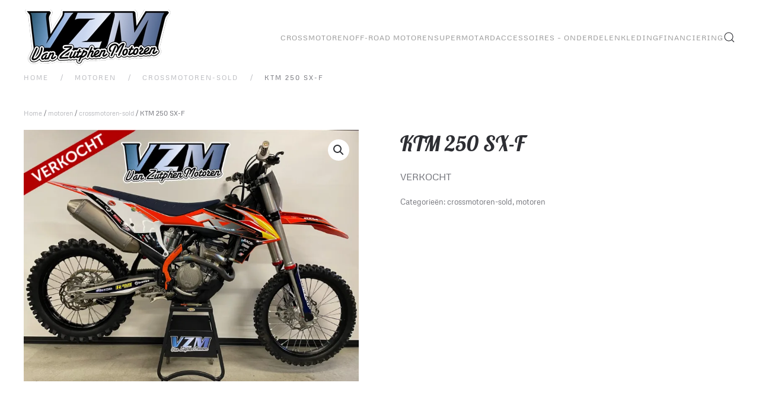

--- FILE ---
content_type: text/html; charset=UTF-8
request_url: https://vanzutphenmotoren.nl/product/ktm-250-sx-f-2/
body_size: 79445
content:
<!DOCTYPE html>
<html lang="nl-NL">
    <head>
        <meta charset="UTF-8">
        <meta name="viewport" content="width=device-width, initial-scale=1">
        <link rel="icon" href="/wp-content/uploads/2018/01/favicon.jpg" sizes="any">
                <link rel="apple-touch-icon" href="/wp-content/uploads/2018/01/favicon.jpg">
                <title>KTM 250 SX-F &#8211; Van Zutphen Motoren</title>
<meta name='robots' content='max-image-preview:large' />
<script>window._wca = window._wca || [];</script>
<link rel='dns-prefetch' href='//stats.wp.com' />
<link rel='dns-prefetch' href='//secure.gravatar.com' />
<link rel='dns-prefetch' href='//v0.wordpress.com' />
<link rel='preconnect' href='//i0.wp.com' />
<link rel='preconnect' href='//c0.wp.com' />
<link rel="alternate" type="application/rss+xml" title="Van Zutphen Motoren &raquo; feed" href="https://vanzutphenmotoren.nl/feed/" />
<link rel="alternate" type="application/rss+xml" title="Van Zutphen Motoren &raquo; reacties feed" href="https://vanzutphenmotoren.nl/comments/feed/" />
<script>
window._wpemojiSettings = {"baseUrl":"https:\/\/s.w.org\/images\/core\/emoji\/16.0.1\/72x72\/","ext":".png","svgUrl":"https:\/\/s.w.org\/images\/core\/emoji\/16.0.1\/svg\/","svgExt":".svg","source":{"concatemoji":"https:\/\/vanzutphenmotoren.nl\/wp-includes\/js\/wp-emoji-release.min.js?ver=6.8.3"}};
/*! This file is auto-generated */
!function(s,n){var o,i,e;function c(e){try{var t={supportTests:e,timestamp:(new Date).valueOf()};sessionStorage.setItem(o,JSON.stringify(t))}catch(e){}}function p(e,t,n){e.clearRect(0,0,e.canvas.width,e.canvas.height),e.fillText(t,0,0);var t=new Uint32Array(e.getImageData(0,0,e.canvas.width,e.canvas.height).data),a=(e.clearRect(0,0,e.canvas.width,e.canvas.height),e.fillText(n,0,0),new Uint32Array(e.getImageData(0,0,e.canvas.width,e.canvas.height).data));return t.every(function(e,t){return e===a[t]})}function u(e,t){e.clearRect(0,0,e.canvas.width,e.canvas.height),e.fillText(t,0,0);for(var n=e.getImageData(16,16,1,1),a=0;a<n.data.length;a++)if(0!==n.data[a])return!1;return!0}function f(e,t,n,a){switch(t){case"flag":return n(e,"\ud83c\udff3\ufe0f\u200d\u26a7\ufe0f","\ud83c\udff3\ufe0f\u200b\u26a7\ufe0f")?!1:!n(e,"\ud83c\udde8\ud83c\uddf6","\ud83c\udde8\u200b\ud83c\uddf6")&&!n(e,"\ud83c\udff4\udb40\udc67\udb40\udc62\udb40\udc65\udb40\udc6e\udb40\udc67\udb40\udc7f","\ud83c\udff4\u200b\udb40\udc67\u200b\udb40\udc62\u200b\udb40\udc65\u200b\udb40\udc6e\u200b\udb40\udc67\u200b\udb40\udc7f");case"emoji":return!a(e,"\ud83e\udedf")}return!1}function g(e,t,n,a){var r="undefined"!=typeof WorkerGlobalScope&&self instanceof WorkerGlobalScope?new OffscreenCanvas(300,150):s.createElement("canvas"),o=r.getContext("2d",{willReadFrequently:!0}),i=(o.textBaseline="top",o.font="600 32px Arial",{});return e.forEach(function(e){i[e]=t(o,e,n,a)}),i}function t(e){var t=s.createElement("script");t.src=e,t.defer=!0,s.head.appendChild(t)}"undefined"!=typeof Promise&&(o="wpEmojiSettingsSupports",i=["flag","emoji"],n.supports={everything:!0,everythingExceptFlag:!0},e=new Promise(function(e){s.addEventListener("DOMContentLoaded",e,{once:!0})}),new Promise(function(t){var n=function(){try{var e=JSON.parse(sessionStorage.getItem(o));if("object"==typeof e&&"number"==typeof e.timestamp&&(new Date).valueOf()<e.timestamp+604800&&"object"==typeof e.supportTests)return e.supportTests}catch(e){}return null}();if(!n){if("undefined"!=typeof Worker&&"undefined"!=typeof OffscreenCanvas&&"undefined"!=typeof URL&&URL.createObjectURL&&"undefined"!=typeof Blob)try{var e="postMessage("+g.toString()+"("+[JSON.stringify(i),f.toString(),p.toString(),u.toString()].join(",")+"));",a=new Blob([e],{type:"text/javascript"}),r=new Worker(URL.createObjectURL(a),{name:"wpTestEmojiSupports"});return void(r.onmessage=function(e){c(n=e.data),r.terminate(),t(n)})}catch(e){}c(n=g(i,f,p,u))}t(n)}).then(function(e){for(var t in e)n.supports[t]=e[t],n.supports.everything=n.supports.everything&&n.supports[t],"flag"!==t&&(n.supports.everythingExceptFlag=n.supports.everythingExceptFlag&&n.supports[t]);n.supports.everythingExceptFlag=n.supports.everythingExceptFlag&&!n.supports.flag,n.DOMReady=!1,n.readyCallback=function(){n.DOMReady=!0}}).then(function(){return e}).then(function(){var e;n.supports.everything||(n.readyCallback(),(e=n.source||{}).concatemoji?t(e.concatemoji):e.wpemoji&&e.twemoji&&(t(e.twemoji),t(e.wpemoji)))}))}((window,document),window._wpemojiSettings);
</script>
<style id='wp-emoji-styles-inline-css'>

	img.wp-smiley, img.emoji {
		display: inline !important;
		border: none !important;
		box-shadow: none !important;
		height: 1em !important;
		width: 1em !important;
		margin: 0 0.07em !important;
		vertical-align: -0.1em !important;
		background: none !important;
		padding: 0 !important;
	}
</style>
<link rel='stylesheet' id='wp-block-library-css' href='https://c0.wp.com/c/6.8.3/wp-includes/css/dist/block-library/style.min.css' media='all' />
<style id='classic-theme-styles-inline-css'>
/*! This file is auto-generated */
.wp-block-button__link{color:#fff;background-color:#32373c;border-radius:9999px;box-shadow:none;text-decoration:none;padding:calc(.667em + 2px) calc(1.333em + 2px);font-size:1.125em}.wp-block-file__button{background:#32373c;color:#fff;text-decoration:none}
</style>
<link rel='stylesheet' id='mediaelement-css' href='https://c0.wp.com/c/6.8.3/wp-includes/js/mediaelement/mediaelementplayer-legacy.min.css' media='all' />
<link rel='stylesheet' id='wp-mediaelement-css' href='https://c0.wp.com/c/6.8.3/wp-includes/js/mediaelement/wp-mediaelement.min.css' media='all' />
<style id='jetpack-sharing-buttons-style-inline-css'>
.jetpack-sharing-buttons__services-list{display:flex;flex-direction:row;flex-wrap:wrap;gap:0;list-style-type:none;margin:5px;padding:0}.jetpack-sharing-buttons__services-list.has-small-icon-size{font-size:12px}.jetpack-sharing-buttons__services-list.has-normal-icon-size{font-size:16px}.jetpack-sharing-buttons__services-list.has-large-icon-size{font-size:24px}.jetpack-sharing-buttons__services-list.has-huge-icon-size{font-size:36px}@media print{.jetpack-sharing-buttons__services-list{display:none!important}}.editor-styles-wrapper .wp-block-jetpack-sharing-buttons{gap:0;padding-inline-start:0}ul.jetpack-sharing-buttons__services-list.has-background{padding:1.25em 2.375em}
</style>
<style id='global-styles-inline-css'>
:root{--wp--preset--aspect-ratio--square: 1;--wp--preset--aspect-ratio--4-3: 4/3;--wp--preset--aspect-ratio--3-4: 3/4;--wp--preset--aspect-ratio--3-2: 3/2;--wp--preset--aspect-ratio--2-3: 2/3;--wp--preset--aspect-ratio--16-9: 16/9;--wp--preset--aspect-ratio--9-16: 9/16;--wp--preset--color--black: #000000;--wp--preset--color--cyan-bluish-gray: #abb8c3;--wp--preset--color--white: #ffffff;--wp--preset--color--pale-pink: #f78da7;--wp--preset--color--vivid-red: #cf2e2e;--wp--preset--color--luminous-vivid-orange: #ff6900;--wp--preset--color--luminous-vivid-amber: #fcb900;--wp--preset--color--light-green-cyan: #7bdcb5;--wp--preset--color--vivid-green-cyan: #00d084;--wp--preset--color--pale-cyan-blue: #8ed1fc;--wp--preset--color--vivid-cyan-blue: #0693e3;--wp--preset--color--vivid-purple: #9b51e0;--wp--preset--gradient--vivid-cyan-blue-to-vivid-purple: linear-gradient(135deg,rgba(6,147,227,1) 0%,rgb(155,81,224) 100%);--wp--preset--gradient--light-green-cyan-to-vivid-green-cyan: linear-gradient(135deg,rgb(122,220,180) 0%,rgb(0,208,130) 100%);--wp--preset--gradient--luminous-vivid-amber-to-luminous-vivid-orange: linear-gradient(135deg,rgba(252,185,0,1) 0%,rgba(255,105,0,1) 100%);--wp--preset--gradient--luminous-vivid-orange-to-vivid-red: linear-gradient(135deg,rgba(255,105,0,1) 0%,rgb(207,46,46) 100%);--wp--preset--gradient--very-light-gray-to-cyan-bluish-gray: linear-gradient(135deg,rgb(238,238,238) 0%,rgb(169,184,195) 100%);--wp--preset--gradient--cool-to-warm-spectrum: linear-gradient(135deg,rgb(74,234,220) 0%,rgb(151,120,209) 20%,rgb(207,42,186) 40%,rgb(238,44,130) 60%,rgb(251,105,98) 80%,rgb(254,248,76) 100%);--wp--preset--gradient--blush-light-purple: linear-gradient(135deg,rgb(255,206,236) 0%,rgb(152,150,240) 100%);--wp--preset--gradient--blush-bordeaux: linear-gradient(135deg,rgb(254,205,165) 0%,rgb(254,45,45) 50%,rgb(107,0,62) 100%);--wp--preset--gradient--luminous-dusk: linear-gradient(135deg,rgb(255,203,112) 0%,rgb(199,81,192) 50%,rgb(65,88,208) 100%);--wp--preset--gradient--pale-ocean: linear-gradient(135deg,rgb(255,245,203) 0%,rgb(182,227,212) 50%,rgb(51,167,181) 100%);--wp--preset--gradient--electric-grass: linear-gradient(135deg,rgb(202,248,128) 0%,rgb(113,206,126) 100%);--wp--preset--gradient--midnight: linear-gradient(135deg,rgb(2,3,129) 0%,rgb(40,116,252) 100%);--wp--preset--font-size--small: 13px;--wp--preset--font-size--medium: 20px;--wp--preset--font-size--large: 36px;--wp--preset--font-size--x-large: 42px;--wp--preset--spacing--20: 0.44rem;--wp--preset--spacing--30: 0.67rem;--wp--preset--spacing--40: 1rem;--wp--preset--spacing--50: 1.5rem;--wp--preset--spacing--60: 2.25rem;--wp--preset--spacing--70: 3.38rem;--wp--preset--spacing--80: 5.06rem;--wp--preset--shadow--natural: 6px 6px 9px rgba(0, 0, 0, 0.2);--wp--preset--shadow--deep: 12px 12px 50px rgba(0, 0, 0, 0.4);--wp--preset--shadow--sharp: 6px 6px 0px rgba(0, 0, 0, 0.2);--wp--preset--shadow--outlined: 6px 6px 0px -3px rgba(255, 255, 255, 1), 6px 6px rgba(0, 0, 0, 1);--wp--preset--shadow--crisp: 6px 6px 0px rgba(0, 0, 0, 1);}:where(.is-layout-flex){gap: 0.5em;}:where(.is-layout-grid){gap: 0.5em;}body .is-layout-flex{display: flex;}.is-layout-flex{flex-wrap: wrap;align-items: center;}.is-layout-flex > :is(*, div){margin: 0;}body .is-layout-grid{display: grid;}.is-layout-grid > :is(*, div){margin: 0;}:where(.wp-block-columns.is-layout-flex){gap: 2em;}:where(.wp-block-columns.is-layout-grid){gap: 2em;}:where(.wp-block-post-template.is-layout-flex){gap: 1.25em;}:where(.wp-block-post-template.is-layout-grid){gap: 1.25em;}.has-black-color{color: var(--wp--preset--color--black) !important;}.has-cyan-bluish-gray-color{color: var(--wp--preset--color--cyan-bluish-gray) !important;}.has-white-color{color: var(--wp--preset--color--white) !important;}.has-pale-pink-color{color: var(--wp--preset--color--pale-pink) !important;}.has-vivid-red-color{color: var(--wp--preset--color--vivid-red) !important;}.has-luminous-vivid-orange-color{color: var(--wp--preset--color--luminous-vivid-orange) !important;}.has-luminous-vivid-amber-color{color: var(--wp--preset--color--luminous-vivid-amber) !important;}.has-light-green-cyan-color{color: var(--wp--preset--color--light-green-cyan) !important;}.has-vivid-green-cyan-color{color: var(--wp--preset--color--vivid-green-cyan) !important;}.has-pale-cyan-blue-color{color: var(--wp--preset--color--pale-cyan-blue) !important;}.has-vivid-cyan-blue-color{color: var(--wp--preset--color--vivid-cyan-blue) !important;}.has-vivid-purple-color{color: var(--wp--preset--color--vivid-purple) !important;}.has-black-background-color{background-color: var(--wp--preset--color--black) !important;}.has-cyan-bluish-gray-background-color{background-color: var(--wp--preset--color--cyan-bluish-gray) !important;}.has-white-background-color{background-color: var(--wp--preset--color--white) !important;}.has-pale-pink-background-color{background-color: var(--wp--preset--color--pale-pink) !important;}.has-vivid-red-background-color{background-color: var(--wp--preset--color--vivid-red) !important;}.has-luminous-vivid-orange-background-color{background-color: var(--wp--preset--color--luminous-vivid-orange) !important;}.has-luminous-vivid-amber-background-color{background-color: var(--wp--preset--color--luminous-vivid-amber) !important;}.has-light-green-cyan-background-color{background-color: var(--wp--preset--color--light-green-cyan) !important;}.has-vivid-green-cyan-background-color{background-color: var(--wp--preset--color--vivid-green-cyan) !important;}.has-pale-cyan-blue-background-color{background-color: var(--wp--preset--color--pale-cyan-blue) !important;}.has-vivid-cyan-blue-background-color{background-color: var(--wp--preset--color--vivid-cyan-blue) !important;}.has-vivid-purple-background-color{background-color: var(--wp--preset--color--vivid-purple) !important;}.has-black-border-color{border-color: var(--wp--preset--color--black) !important;}.has-cyan-bluish-gray-border-color{border-color: var(--wp--preset--color--cyan-bluish-gray) !important;}.has-white-border-color{border-color: var(--wp--preset--color--white) !important;}.has-pale-pink-border-color{border-color: var(--wp--preset--color--pale-pink) !important;}.has-vivid-red-border-color{border-color: var(--wp--preset--color--vivid-red) !important;}.has-luminous-vivid-orange-border-color{border-color: var(--wp--preset--color--luminous-vivid-orange) !important;}.has-luminous-vivid-amber-border-color{border-color: var(--wp--preset--color--luminous-vivid-amber) !important;}.has-light-green-cyan-border-color{border-color: var(--wp--preset--color--light-green-cyan) !important;}.has-vivid-green-cyan-border-color{border-color: var(--wp--preset--color--vivid-green-cyan) !important;}.has-pale-cyan-blue-border-color{border-color: var(--wp--preset--color--pale-cyan-blue) !important;}.has-vivid-cyan-blue-border-color{border-color: var(--wp--preset--color--vivid-cyan-blue) !important;}.has-vivid-purple-border-color{border-color: var(--wp--preset--color--vivid-purple) !important;}.has-vivid-cyan-blue-to-vivid-purple-gradient-background{background: var(--wp--preset--gradient--vivid-cyan-blue-to-vivid-purple) !important;}.has-light-green-cyan-to-vivid-green-cyan-gradient-background{background: var(--wp--preset--gradient--light-green-cyan-to-vivid-green-cyan) !important;}.has-luminous-vivid-amber-to-luminous-vivid-orange-gradient-background{background: var(--wp--preset--gradient--luminous-vivid-amber-to-luminous-vivid-orange) !important;}.has-luminous-vivid-orange-to-vivid-red-gradient-background{background: var(--wp--preset--gradient--luminous-vivid-orange-to-vivid-red) !important;}.has-very-light-gray-to-cyan-bluish-gray-gradient-background{background: var(--wp--preset--gradient--very-light-gray-to-cyan-bluish-gray) !important;}.has-cool-to-warm-spectrum-gradient-background{background: var(--wp--preset--gradient--cool-to-warm-spectrum) !important;}.has-blush-light-purple-gradient-background{background: var(--wp--preset--gradient--blush-light-purple) !important;}.has-blush-bordeaux-gradient-background{background: var(--wp--preset--gradient--blush-bordeaux) !important;}.has-luminous-dusk-gradient-background{background: var(--wp--preset--gradient--luminous-dusk) !important;}.has-pale-ocean-gradient-background{background: var(--wp--preset--gradient--pale-ocean) !important;}.has-electric-grass-gradient-background{background: var(--wp--preset--gradient--electric-grass) !important;}.has-midnight-gradient-background{background: var(--wp--preset--gradient--midnight) !important;}.has-small-font-size{font-size: var(--wp--preset--font-size--small) !important;}.has-medium-font-size{font-size: var(--wp--preset--font-size--medium) !important;}.has-large-font-size{font-size: var(--wp--preset--font-size--large) !important;}.has-x-large-font-size{font-size: var(--wp--preset--font-size--x-large) !important;}
:where(.wp-block-post-template.is-layout-flex){gap: 1.25em;}:where(.wp-block-post-template.is-layout-grid){gap: 1.25em;}
:where(.wp-block-columns.is-layout-flex){gap: 2em;}:where(.wp-block-columns.is-layout-grid){gap: 2em;}
:root :where(.wp-block-pullquote){font-size: 1.5em;line-height: 1.6;}
</style>
<link rel='stylesheet' id='photoswipe-css' href='https://c0.wp.com/p/woocommerce/10.3.5/assets/css/photoswipe/photoswipe.min.css' media='all' />
<link rel='stylesheet' id='photoswipe-default-skin-css' href='https://c0.wp.com/p/woocommerce/10.3.5/assets/css/photoswipe/default-skin/default-skin.min.css' media='all' />
<style id='woocommerce-inline-inline-css'>
.woocommerce form .form-row .required { visibility: visible; }
</style>
<link rel='stylesheet' id='ywctm-frontend-css' href='https://vanzutphenmotoren.nl/wp-content/plugins/yith-woocommerce-catalog-mode/assets/css/frontend.min.css?ver=2.50.0' media='all' />
<style id='ywctm-frontend-inline-css'>
form.cart button.single_add_to_cart_button, .ppc-button-wrapper, .wc-ppcp-paylater-msg__container, form.cart .quantity, .widget.woocommerce.widget_shopping_cart{display: none !important}
</style>
<link rel='stylesheet' id='brands-styles-css' href='https://c0.wp.com/p/woocommerce/10.3.5/assets/css/brands.css' media='all' />
<link href="https://vanzutphenmotoren.nl/wp-content/themes/yootheme/css/theme.1.css?ver=1762185165" rel="stylesheet">
<script src="https://c0.wp.com/c/6.8.3/wp-includes/js/jquery/jquery.min.js" id="jquery-core-js"></script>
<script src="https://c0.wp.com/c/6.8.3/wp-includes/js/jquery/jquery-migrate.min.js" id="jquery-migrate-js"></script>
<script src="https://c0.wp.com/p/woocommerce/10.3.5/assets/js/zoom/jquery.zoom.min.js" id="wc-zoom-js" defer data-wp-strategy="defer"></script>
<script src="https://c0.wp.com/p/woocommerce/10.3.5/assets/js/flexslider/jquery.flexslider.min.js" id="wc-flexslider-js" defer data-wp-strategy="defer"></script>
<script src="https://c0.wp.com/p/woocommerce/10.3.5/assets/js/photoswipe/photoswipe.min.js" id="wc-photoswipe-js" defer data-wp-strategy="defer"></script>
<script src="https://c0.wp.com/p/woocommerce/10.3.5/assets/js/photoswipe/photoswipe-ui-default.min.js" id="wc-photoswipe-ui-default-js" defer data-wp-strategy="defer"></script>
<script id="wc-single-product-js-extra">
var wc_single_product_params = {"i18n_required_rating_text":"Selecteer een waardering","i18n_rating_options":["1 van de 5 sterren","2 van de 5 sterren","3 van de 5 sterren","4 van de 5 sterren","5 van de 5 sterren"],"i18n_product_gallery_trigger_text":"Afbeeldinggalerij in volledig scherm bekijken","review_rating_required":"yes","flexslider":{"rtl":false,"animation":"slide","smoothHeight":true,"directionNav":false,"controlNav":"thumbnails","slideshow":false,"animationSpeed":500,"animationLoop":false,"allowOneSlide":false},"zoom_enabled":"1","zoom_options":[],"photoswipe_enabled":"1","photoswipe_options":{"shareEl":false,"closeOnScroll":false,"history":false,"hideAnimationDuration":0,"showAnimationDuration":0},"flexslider_enabled":"1"};
</script>
<script src="https://c0.wp.com/p/woocommerce/10.3.5/assets/js/frontend/single-product.min.js" id="wc-single-product-js" defer data-wp-strategy="defer"></script>
<script src="https://c0.wp.com/p/woocommerce/10.3.5/assets/js/jquery-blockui/jquery.blockUI.min.js" id="wc-jquery-blockui-js" defer data-wp-strategy="defer"></script>
<script src="https://c0.wp.com/p/woocommerce/10.3.5/assets/js/js-cookie/js.cookie.min.js" id="wc-js-cookie-js" defer data-wp-strategy="defer"></script>
<script id="woocommerce-js-extra">
var woocommerce_params = {"ajax_url":"\/wp-admin\/admin-ajax.php","wc_ajax_url":"\/?wc-ajax=%%endpoint%%","i18n_password_show":"Wachtwoord weergeven","i18n_password_hide":"Wachtwoord verbergen"};
</script>
<script src="https://c0.wp.com/p/woocommerce/10.3.5/assets/js/frontend/woocommerce.min.js" id="woocommerce-js" defer data-wp-strategy="defer"></script>
<script src="https://stats.wp.com/s-202547.js" id="woocommerce-analytics-js" defer data-wp-strategy="defer"></script>
<link rel="https://api.w.org/" href="https://vanzutphenmotoren.nl/wp-json/" /><link rel="alternate" title="JSON" type="application/json" href="https://vanzutphenmotoren.nl/wp-json/wp/v2/product/3792" /><link rel="EditURI" type="application/rsd+xml" title="RSD" href="https://vanzutphenmotoren.nl/xmlrpc.php?rsd" />
<meta name="generator" content="WordPress 6.8.3" />
<meta name="generator" content="WooCommerce 10.3.5" />
<link rel="canonical" href="https://vanzutphenmotoren.nl/product/ktm-250-sx-f-2/" />
<link rel="alternate" title="oEmbed (JSON)" type="application/json+oembed" href="https://vanzutphenmotoren.nl/wp-json/oembed/1.0/embed?url=https%3A%2F%2Fvanzutphenmotoren.nl%2Fproduct%2Fktm-250-sx-f-2%2F" />
<link rel="alternate" title="oEmbed (XML)" type="text/xml+oembed" href="https://vanzutphenmotoren.nl/wp-json/oembed/1.0/embed?url=https%3A%2F%2Fvanzutphenmotoren.nl%2Fproduct%2Fktm-250-sx-f-2%2F&#038;format=xml" />
	<style>img#wpstats{display:none}</style>
			<noscript><style>.woocommerce-product-gallery{ opacity: 1 !important; }</style></noscript>
	
<!-- Jetpack Open Graph Tags -->
<meta property="og:type" content="article" />
<meta property="og:title" content="KTM 250 SX-F" />
<meta property="og:url" content="https://vanzutphenmotoren.nl/product/ktm-250-sx-f-2/" />
<meta property="og:description" content="VERKOCHT" />
<meta property="article:published_time" content="2023-03-28T19:59:06+00:00" />
<meta property="article:modified_time" content="2023-08-18T14:55:04+00:00" />
<meta property="og:site_name" content="Van Zutphen Motoren" />
<meta property="og:image" content="https://i0.wp.com/vanzutphenmotoren.nl/wp-content/uploads/2023/08/36088C86-1309-49A0-AFFC-485546C7E42A.jpeg?fit=1200%2C900&#038;ssl=1" />
<meta property="og:image:width" content="1200" />
<meta property="og:image:height" content="900" />
<meta property="og:image:alt" content="" />
<meta property="og:locale" content="nl_NL" />
<meta name="twitter:text:title" content="KTM 250 SX-F" />
<meta name="twitter:image" content="https://i0.wp.com/vanzutphenmotoren.nl/wp-content/uploads/2023/08/36088C86-1309-49A0-AFFC-485546C7E42A.jpeg?fit=1200%2C900&#038;ssl=1&#038;w=640" />
<meta name="twitter:card" content="summary_large_image" />

<!-- End Jetpack Open Graph Tags -->
<script src="https://vanzutphenmotoren.nl/wp-content/themes/yootheme/vendor/assets/uikit/dist/js/uikit.min.js?ver=4.5.32"></script>
<script src="https://vanzutphenmotoren.nl/wp-content/themes/yootheme/vendor/assets/uikit/dist/js/uikit-icons-fuse.min.js?ver=4.5.32"></script>
<script src="https://vanzutphenmotoren.nl/wp-content/themes/yootheme/js/theme.js?ver=4.5.32"></script>
<script>window.yootheme ||= {}; var $theme = yootheme.theme = {"i18n":{"close":{"label":"Sluiten","0":"yootheme"},"totop":{"label":"Back to top","0":"yootheme"},"marker":{"label":"Open","0":"yootheme"},"navbarToggleIcon":{"label":"Menu openen","0":"yootheme"},"paginationPrevious":{"label":"Vorige pagina","0":"yootheme"},"paginationNext":{"label":"Volgende pagina","0":"yootheme"},"searchIcon":{"toggle":"Open Search","submit":"Submit Search"},"slider":{"next":"Next slide","previous":"Previous slide","slideX":"Slide %s","slideLabel":"%s of %s"},"slideshow":{"next":"Next slide","previous":"Previous slide","slideX":"Slide %s","slideLabel":"%s of %s"},"lightboxPanel":{"next":"Next slide","previous":"Previous slide","slideLabel":"%s of %s","close":"Close"}}};</script>
    </head>
    <body class="wp-singular product-template-default single single-product postid-3792 wp-theme-yootheme  theme-yootheme woocommerce woocommerce-page woocommerce-no-js">

        
        <div class="uk-hidden-visually uk-notification uk-notification-top-left uk-width-auto">
            <div class="uk-notification-message">
                <a href="#tm-main" class="uk-link-reset">Skip to main content</a>
            </div>
        </div>

        
        
        <div class="tm-page">

                        


<header class="tm-header-mobile uk-hidden@m">


    
        <div class="uk-navbar-container">

            <div class="uk-container uk-container-expand">
                <nav class="uk-navbar" uk-navbar="{&quot;align&quot;:&quot;center&quot;,&quot;container&quot;:&quot;.tm-header-mobile&quot;,&quot;boundary&quot;:&quot;.tm-header-mobile .uk-navbar-container&quot;}">

                                        <div class="uk-navbar-left ">

                        
                                                    <a uk-toggle href="#tm-dialog-mobile" class="uk-navbar-toggle">

        
        <div uk-navbar-toggle-icon></div>

        
    </a>                        
                        
                    </div>
                    
                                        <div class="uk-navbar-center">

                                                    <a href="https://vanzutphenmotoren.nl/" aria-label="Terug naar de homepage" class="uk-logo uk-navbar-item">
    <picture>
<source type="image/webp" srcset="/wp-content/themes/yootheme/cache/2c/van_zuthpen_motoren-2cf55834.webp 250w" sizes="(min-width: 250px) 250px">
<img alt="Van Zuthpen Motoren " loading="eager" src="/wp-content/themes/yootheme/cache/78/van_zuthpen_motoren-7814ac64.png" width="250" height="106">
</picture></a>                        
                        
                    </div>
                    
                    
                </nav>
            </div>

        </div>

    



        <div id="tm-dialog-mobile" uk-offcanvas="container: true; overlay: true" mode="slide">
        <div class="uk-offcanvas-bar uk-flex uk-flex-column">

                        <button class="uk-offcanvas-close uk-close-large" type="button" uk-close uk-toggle="cls: uk-close-large; mode: media; media: @s"></button>
            
                        <div class="uk-margin-auto-bottom">
                
<div class="uk-grid uk-child-width-1-1" uk-grid>    <div>
<div class="uk-panel widget widget_nav_menu" id="nav_menu-4">

    
    
<ul class="uk-nav uk-nav-default">
    
	<li class="menu-item menu-item-type-post_type menu-item-object-page"><a href="https://vanzutphenmotoren.nl/crossmotoren/">Crossmotoren</a></li>
	<li class="menu-item menu-item-type-post_type menu-item-object-page"><a href="https://vanzutphenmotoren.nl/off-road-motoren/">Off-Road motoren</a></li>
	<li class="menu-item menu-item-type-post_type menu-item-object-page"><a href="https://vanzutphenmotoren.nl/supermotard-supermoto/">Supermotard</a></li>
	<li class="menu-item menu-item-type-post_type menu-item-object-page"><a href="https://vanzutphenmotoren.nl/accesoires-onderdelen/">Accessoires – Onderdelen</a></li>
	<li class="menu-item menu-item-type-post_type menu-item-object-page"><a href="https://vanzutphenmotoren.nl/kleding/">Kleding</a></li>
	<li class="menu-item menu-item-type-post_type menu-item-object-page"><a href="https://vanzutphenmotoren.nl/financiering/">Financiering</a></li></ul>

</div>
</div>    <div>
<div class="uk-panel widget widget_search" id="search-7">

    
    

    <form id="search-0" action="https://vanzutphenmotoren.nl/" method="get" role="search" class="uk-search uk-search-default uk-width-1-1"><span uk-search-icon></span><input name="s" placeholder="Zoeken" required aria-label="Zoeken" type="search" class="uk-search-input"></form>
    

</div>
</div></div>            </div>
            
            
        </div>
    </div>
    
    
    

</header>


<div class="tm-toolbar tm-toolbar-default uk-visible@m">
    <div class="uk-container uk-flex uk-flex-middle uk-flex-center">

                <div>
            <div class="uk-grid-medium uk-child-width-auto uk-flex-middle" uk-grid="margin: uk-margin-small-top">

                
                                                
            </div>
        </div>
        
        
    </div>
</div>

<header class="tm-header uk-visible@m">



        <div uk-sticky media="@m" show-on-up animation="uk-animation-slide-top" cls-active="uk-navbar-sticky" sel-target=".uk-navbar-container">
    
        <div class="uk-navbar-container">

            <div class="uk-container uk-container-expand">
                <nav class="uk-navbar" uk-navbar="{&quot;align&quot;:&quot;center&quot;,&quot;container&quot;:&quot;.tm-header &gt; [uk-sticky]&quot;,&quot;boundary&quot;:&quot;.tm-header .uk-navbar-container&quot;}">

                                        <div class="uk-navbar-left ">

                                                    <a href="https://vanzutphenmotoren.nl/" aria-label="Terug naar de homepage" class="uk-logo uk-navbar-item">
    <picture>
<source type="image/webp" srcset="/wp-content/themes/yootheme/cache/44/van_zuthpen_motoren-4498d745.webp 250w" sizes="(min-width: 250px) 250px">
<img alt="Van Zuthpen Motoren " loading="eager" src="/wp-content/themes/yootheme/cache/57/van_zuthpen_motoren-577c349a.png" width="250" height="106">
</picture><picture>
<source type="image/webp" srcset="/wp-content/themes/yootheme/cache/44/van_zuthpen_motoren-4498d745.webp 250w" sizes="(min-width: 250px) 250px">
<img class="uk-logo-inverse" alt="Van Zuthpen Motoren " loading="eager" src="/wp-content/themes/yootheme/cache/57/van_zuthpen_motoren-577c349a.png" width="250" height="106">
</picture></a>                        
                        
                        
                    </div>
                    
                    
                                        <div class="uk-navbar-right">

                                                    
<ul class="uk-navbar-nav">
    
	<li class="menu-item menu-item-type-post_type menu-item-object-page"><a href="https://vanzutphenmotoren.nl/crossmotoren/">Crossmotoren</a></li>
	<li class="menu-item menu-item-type-post_type menu-item-object-page"><a href="https://vanzutphenmotoren.nl/off-road-motoren/">Off-Road motoren</a></li>
	<li class="menu-item menu-item-type-post_type menu-item-object-page"><a href="https://vanzutphenmotoren.nl/supermotard-supermoto/">Supermotard</a></li>
	<li class="menu-item menu-item-type-post_type menu-item-object-page"><a href="https://vanzutphenmotoren.nl/accesoires-onderdelen/">Accessoires – Onderdelen</a></li>
	<li class="menu-item menu-item-type-post_type menu-item-object-page"><a href="https://vanzutphenmotoren.nl/kleding/">Kleding</a></li>
	<li class="menu-item menu-item-type-post_type menu-item-object-page"><a href="https://vanzutphenmotoren.nl/financiering/">Financiering</a></li></ul>


    <a class="uk-navbar-toggle" href="#search-1-search" uk-search-icon uk-toggle></a>

    <div uk-modal id="search-1-search" class="uk-modal">
        <div class="uk-modal-dialog uk-modal-body">

            
            
                <form id="search-1" action="https://vanzutphenmotoren.nl/" method="get" role="search" class="uk-search uk-width-1-1 uk-search-medium"><span uk-search-icon></span><input name="s" placeholder="Zoeken" required aria-label="Zoeken" type="search" class="uk-search-input" autofocus></form>
                
            
        </div>
    </div>

                        
                                                                            
                    </div>
                    
                </nav>
            </div>

        </div>

        </div>
    







</header>

            
            
            <main id="tm-main"  class="tm-main uk-section uk-section-default" uk-height-viewport="expand: true">

                                <div class="uk-container">

                    
                                                            

<nav class="uk-margin-medium-bottom" aria-label="Breadcrumb">
    <ul class="uk-breadcrumb">
    
            <li>            <a href="https://vanzutphenmotoren.nl/"><span>Home</span></a>
            </li>    
            <li>            <a href="https://vanzutphenmotoren.nl/product-categorie/motoren/"><span>motoren</span></a>
            </li>    
            <li>            <a href="https://vanzutphenmotoren.nl/product-categorie/motoren/crossmotoren-sold/"><span>crossmotoren-sold</span></a>
            </li>    
            <li>            <span aria-current="page">KTM 250 SX-F</span>            </li>    
    </ul>
</nav>
                            
                
	<div id="primary" class="content-area"><main id="main" class="site-main" role="main"><nav class="woocommerce-breadcrumb" aria-label="Breadcrumb"><a href="https://vanzutphenmotoren.nl">Home</a>&nbsp;&#47;&nbsp;<a href="https://vanzutphenmotoren.nl/product-categorie/motoren/">motoren</a>&nbsp;&#47;&nbsp;<a href="https://vanzutphenmotoren.nl/product-categorie/motoren/crossmotoren-sold/">crossmotoren-sold</a>&nbsp;&#47;&nbsp;KTM 250 SX-F</nav>
					
			<div class="woocommerce-notices-wrapper"></div><div id="product-3792" class="product type-product post-3792 status-publish first instock product_cat-crossmotoren-sold product_cat-motoren has-post-thumbnail shipping-taxable product-type-simple">

	<div class="woocommerce-product-gallery woocommerce-product-gallery--with-images woocommerce-product-gallery--columns-4 images" data-columns="4" style="opacity: 0; transition: opacity .25s ease-in-out;">
	<div class="woocommerce-product-gallery__wrapper">
		<div data-thumb="https://i0.wp.com/vanzutphenmotoren.nl/wp-content/uploads/2023/08/36088C86-1309-49A0-AFFC-485546C7E42A.jpeg?resize=100%2C100&#038;ssl=1" data-thumb-alt="KTM 250 SX-F" data-thumb-srcset="https://i0.wp.com/vanzutphenmotoren.nl/wp-content/uploads/2023/08/36088C86-1309-49A0-AFFC-485546C7E42A.jpeg?resize=150%2C150&amp;ssl=1 150w, https://i0.wp.com/vanzutphenmotoren.nl/wp-content/uploads/2023/08/36088C86-1309-49A0-AFFC-485546C7E42A.jpeg?resize=100%2C100&amp;ssl=1 100w, https://i0.wp.com/vanzutphenmotoren.nl/wp-content/uploads/2023/08/36088C86-1309-49A0-AFFC-485546C7E42A.jpeg?zoom=2&amp;resize=100%2C100 200w, https://i0.wp.com/vanzutphenmotoren.nl/wp-content/uploads/2023/08/36088C86-1309-49A0-AFFC-485546C7E42A.jpeg?zoom=3&amp;resize=100%2C100 300w"  data-thumb-sizes="(max-width: 100px) 100vw, 100px" class="woocommerce-product-gallery__image"><a href="https://i0.wp.com/vanzutphenmotoren.nl/wp-content/uploads/2023/08/36088C86-1309-49A0-AFFC-485546C7E42A.jpeg?fit=2559%2C1920&#038;ssl=1"><img width="800" height="600" src="https://i0.wp.com/vanzutphenmotoren.nl/wp-content/uploads/2023/08/36088C86-1309-49A0-AFFC-485546C7E42A.jpeg?fit=800%2C600&amp;ssl=1" class="wp-post-image" alt="KTM 250 SX-F" data-caption="" data-src="https://i0.wp.com/vanzutphenmotoren.nl/wp-content/uploads/2023/08/36088C86-1309-49A0-AFFC-485546C7E42A.jpeg?fit=2559%2C1920&#038;ssl=1" data-large_image="https://i0.wp.com/vanzutphenmotoren.nl/wp-content/uploads/2023/08/36088C86-1309-49A0-AFFC-485546C7E42A.jpeg?fit=2559%2C1920&#038;ssl=1" data-large_image_width="2559" data-large_image_height="1920" decoding="async" fetchpriority="high" srcset="https://i0.wp.com/vanzutphenmotoren.nl/wp-content/uploads/2023/08/36088C86-1309-49A0-AFFC-485546C7E42A.jpeg?w=2559&amp;ssl=1 2559w, https://i0.wp.com/vanzutphenmotoren.nl/wp-content/uploads/2023/08/36088C86-1309-49A0-AFFC-485546C7E42A.jpeg?resize=300%2C225&amp;ssl=1 300w, https://i0.wp.com/vanzutphenmotoren.nl/wp-content/uploads/2023/08/36088C86-1309-49A0-AFFC-485546C7E42A.jpeg?resize=1024%2C768&amp;ssl=1 1024w, https://i0.wp.com/vanzutphenmotoren.nl/wp-content/uploads/2023/08/36088C86-1309-49A0-AFFC-485546C7E42A.jpeg?resize=768%2C576&amp;ssl=1 768w, https://i0.wp.com/vanzutphenmotoren.nl/wp-content/uploads/2023/08/36088C86-1309-49A0-AFFC-485546C7E42A.jpeg?resize=1536%2C1152&amp;ssl=1 1536w, https://i0.wp.com/vanzutphenmotoren.nl/wp-content/uploads/2023/08/36088C86-1309-49A0-AFFC-485546C7E42A.jpeg?resize=2048%2C1537&amp;ssl=1 2048w, https://i0.wp.com/vanzutphenmotoren.nl/wp-content/uploads/2023/08/36088C86-1309-49A0-AFFC-485546C7E42A.jpeg?resize=600%2C450&amp;ssl=1 600w, https://i0.wp.com/vanzutphenmotoren.nl/wp-content/uploads/2023/08/36088C86-1309-49A0-AFFC-485546C7E42A.jpeg?resize=800%2C600&amp;ssl=1 800w" sizes="(max-width: 800px) 100vw, 800px" /></a></div>	</div>
</div>

	<div class="summary entry-summary">
		<h1 class="product_title entry-title">KTM 250 SX-F</h1><p class="price"></p>
<div class="woocommerce-product-details__short-description">
	<p>VERKOCHT</p>
</div>
<div class="product_meta">

	
	
	<span class="posted_in">Categorieën: <a href="https://vanzutphenmotoren.nl/product-categorie/motoren/crossmotoren-sold/" rel="tag">crossmotoren-sold</a>, <a href="https://vanzutphenmotoren.nl/product-categorie/motoren/" rel="tag">motoren</a></span>
	
	
</div>
	</div>

	
	<div class="woocommerce-tabs wc-tabs-wrapper">
		<ul class="tabs wc-tabs" role="tablist">
							<li role="presentation" class="additional_information_tab" id="tab-title-additional_information">
					<a href="#tab-additional_information" role="tab" aria-controls="tab-additional_information">
						Extra informatie					</a>
				</li>
					</ul>
					<div class="woocommerce-Tabs-panel woocommerce-Tabs-panel--additional_information panel entry-content wc-tab" id="tab-additional_information" role="tabpanel" aria-labelledby="tab-title-additional_information">
				
	<h2>Extra informatie</h2>

<table class="woocommerce-product-attributes shop_attributes" aria-label="Productgegevens">
			<tr class="woocommerce-product-attributes-item woocommerce-product-attributes-item--attribute_merk">
			<th class="woocommerce-product-attributes-item__label" scope="row">Merk</th>
			<td class="woocommerce-product-attributes-item__value"><p>KTM</p>
</td>
		</tr>
			<tr class="woocommerce-product-attributes-item woocommerce-product-attributes-item--attribute_type">
			<th class="woocommerce-product-attributes-item__label" scope="row">Type</th>
			<td class="woocommerce-product-attributes-item__value"><p>250 SX-F</p>
</td>
		</tr>
			<tr class="woocommerce-product-attributes-item woocommerce-product-attributes-item--attribute_bouwjaar">
			<th class="woocommerce-product-attributes-item__label" scope="row">Bouwjaar</th>
			<td class="woocommerce-product-attributes-item__value"><p>2021</p>
</td>
		</tr>
	</table>
			</div>
		
			</div>


	<section class="related products">

					<h2>Gerelateerde producten</h2>
				<ul class="products columns-4">

			
					<li class="product type-product post-3645 status-publish first instock product_cat-motoren product_cat-crossmotoren-sold has-post-thumbnail shipping-taxable product-type-simple">
	<a href="https://vanzutphenmotoren.nl/product/yamaha-yz250f-monster-energy-edition/" class="woocommerce-LoopProduct-link woocommerce-loop-product__link"><img width="600" height="450" src="https://i0.wp.com/vanzutphenmotoren.nl/wp-content/uploads/2022/08/F74079A1-C65C-44AA-91C3-69AA90B3E848-scaled.jpeg?resize=600%2C450&amp;ssl=1" class="attachment-woocommerce_thumbnail size-woocommerce_thumbnail" alt="Yamaha YZ250F Monster Energy Edition" decoding="async" loading="lazy" srcset="https://i0.wp.com/vanzutphenmotoren.nl/wp-content/uploads/2022/08/F74079A1-C65C-44AA-91C3-69AA90B3E848-scaled.jpeg?w=2560&amp;ssl=1 2560w, https://i0.wp.com/vanzutphenmotoren.nl/wp-content/uploads/2022/08/F74079A1-C65C-44AA-91C3-69AA90B3E848-scaled.jpeg?resize=300%2C225&amp;ssl=1 300w, https://i0.wp.com/vanzutphenmotoren.nl/wp-content/uploads/2022/08/F74079A1-C65C-44AA-91C3-69AA90B3E848-scaled.jpeg?resize=1024%2C768&amp;ssl=1 1024w, https://i0.wp.com/vanzutphenmotoren.nl/wp-content/uploads/2022/08/F74079A1-C65C-44AA-91C3-69AA90B3E848-scaled.jpeg?resize=768%2C576&amp;ssl=1 768w, https://i0.wp.com/vanzutphenmotoren.nl/wp-content/uploads/2022/08/F74079A1-C65C-44AA-91C3-69AA90B3E848-scaled.jpeg?resize=1536%2C1152&amp;ssl=1 1536w, https://i0.wp.com/vanzutphenmotoren.nl/wp-content/uploads/2022/08/F74079A1-C65C-44AA-91C3-69AA90B3E848-scaled.jpeg?resize=2048%2C1536&amp;ssl=1 2048w, https://i0.wp.com/vanzutphenmotoren.nl/wp-content/uploads/2022/08/F74079A1-C65C-44AA-91C3-69AA90B3E848-scaled.jpeg?resize=600%2C450&amp;ssl=1 600w, https://i0.wp.com/vanzutphenmotoren.nl/wp-content/uploads/2022/08/F74079A1-C65C-44AA-91C3-69AA90B3E848-scaled.jpeg?resize=800%2C600&amp;ssl=1 800w" sizes="(max-width: 600px) 100vw, 600px" /><h2 class="woocommerce-loop-product__title">Yamaha YZ250F Monster Energy Edition</h2>
</a></li>

			
					<li class="product type-product post-3580 status-publish instock product_cat-motoren product_cat-crossmotoren-sold has-post-thumbnail shipping-taxable product-type-simple">
	<a href="https://vanzutphenmotoren.nl/product/ktm-450-sx-f-factory-edition/" class="woocommerce-LoopProduct-link woocommerce-loop-product__link"><img width="600" height="450" src="https://i0.wp.com/vanzutphenmotoren.nl/wp-content/uploads/2022/09/B2D300EB-0B37-4E24-B974-91A216A90C05-scaled.jpeg?resize=600%2C450&amp;ssl=1" class="attachment-woocommerce_thumbnail size-woocommerce_thumbnail" alt="KTM 450 SX-F Factory Edition" decoding="async" loading="lazy" srcset="https://i0.wp.com/vanzutphenmotoren.nl/wp-content/uploads/2022/09/B2D300EB-0B37-4E24-B974-91A216A90C05-scaled.jpeg?w=2560&amp;ssl=1 2560w, https://i0.wp.com/vanzutphenmotoren.nl/wp-content/uploads/2022/09/B2D300EB-0B37-4E24-B974-91A216A90C05-scaled.jpeg?resize=300%2C225&amp;ssl=1 300w, https://i0.wp.com/vanzutphenmotoren.nl/wp-content/uploads/2022/09/B2D300EB-0B37-4E24-B974-91A216A90C05-scaled.jpeg?resize=1024%2C768&amp;ssl=1 1024w, https://i0.wp.com/vanzutphenmotoren.nl/wp-content/uploads/2022/09/B2D300EB-0B37-4E24-B974-91A216A90C05-scaled.jpeg?resize=768%2C576&amp;ssl=1 768w, https://i0.wp.com/vanzutphenmotoren.nl/wp-content/uploads/2022/09/B2D300EB-0B37-4E24-B974-91A216A90C05-scaled.jpeg?resize=1536%2C1152&amp;ssl=1 1536w, https://i0.wp.com/vanzutphenmotoren.nl/wp-content/uploads/2022/09/B2D300EB-0B37-4E24-B974-91A216A90C05-scaled.jpeg?resize=2048%2C1536&amp;ssl=1 2048w, https://i0.wp.com/vanzutphenmotoren.nl/wp-content/uploads/2022/09/B2D300EB-0B37-4E24-B974-91A216A90C05-scaled.jpeg?resize=600%2C450&amp;ssl=1 600w, https://i0.wp.com/vanzutphenmotoren.nl/wp-content/uploads/2022/09/B2D300EB-0B37-4E24-B974-91A216A90C05-scaled.jpeg?resize=800%2C600&amp;ssl=1 800w" sizes="(max-width: 600px) 100vw, 600px" /><h2 class="woocommerce-loop-product__title">KTM 450 SX-F Factory Edition</h2>
</a></li>

			
					<li class="product type-product post-2119 status-publish instock product_cat-motoren product_cat-supermotard-sold has-post-thumbnail shipping-taxable product-type-simple">
	<a href="https://vanzutphenmotoren.nl/product/ktm-530-exc-r-supermoto/" class="woocommerce-LoopProduct-link woocommerce-loop-product__link"><img width="600" height="450" src="https://i0.wp.com/vanzutphenmotoren.nl/wp-content/uploads/2019/11/DA486CD3-7693-4B78-8561-5B34CAFFA0E5-scaled.jpeg?resize=600%2C450&amp;ssl=1" class="attachment-woocommerce_thumbnail size-woocommerce_thumbnail" alt="KTM 530 EXC-R Supermoto" decoding="async" loading="lazy" srcset="https://i0.wp.com/vanzutphenmotoren.nl/wp-content/uploads/2019/11/DA486CD3-7693-4B78-8561-5B34CAFFA0E5-scaled.jpeg?resize=600%2C450&amp;ssl=1 600w, https://i0.wp.com/vanzutphenmotoren.nl/wp-content/uploads/2019/11/DA486CD3-7693-4B78-8561-5B34CAFFA0E5-scaled.jpeg?zoom=2&amp;resize=600%2C450 1200w, https://i0.wp.com/vanzutphenmotoren.nl/wp-content/uploads/2019/11/DA486CD3-7693-4B78-8561-5B34CAFFA0E5-scaled.jpeg?zoom=3&amp;resize=600%2C450 1800w" sizes="(max-width: 600px) 100vw, 600px" /><h2 class="woocommerce-loop-product__title">KTM 530 EXC-R Supermoto</h2>
</a></li>

			
					<li class="product type-product post-3471 status-publish last instock product_cat-motoren product_cat-crossmotoren-sold has-post-thumbnail shipping-taxable product-type-simple">
	<a href="https://vanzutphenmotoren.nl/product/ktm-sx-125-nieuw/" class="woocommerce-LoopProduct-link woocommerce-loop-product__link"><img width="600" height="450" src="https://i0.wp.com/vanzutphenmotoren.nl/wp-content/uploads/2022/05/9B0DF52D-7115-4B38-B726-3FEA4D5CF0CD-scaled.jpeg?resize=600%2C450&amp;ssl=1" class="attachment-woocommerce_thumbnail size-woocommerce_thumbnail" alt="KTM SX 125 NIEUW" decoding="async" loading="lazy" srcset="https://i0.wp.com/vanzutphenmotoren.nl/wp-content/uploads/2022/05/9B0DF52D-7115-4B38-B726-3FEA4D5CF0CD-scaled.jpeg?w=2560&amp;ssl=1 2560w, https://i0.wp.com/vanzutphenmotoren.nl/wp-content/uploads/2022/05/9B0DF52D-7115-4B38-B726-3FEA4D5CF0CD-scaled.jpeg?resize=300%2C225&amp;ssl=1 300w, https://i0.wp.com/vanzutphenmotoren.nl/wp-content/uploads/2022/05/9B0DF52D-7115-4B38-B726-3FEA4D5CF0CD-scaled.jpeg?resize=1024%2C768&amp;ssl=1 1024w, https://i0.wp.com/vanzutphenmotoren.nl/wp-content/uploads/2022/05/9B0DF52D-7115-4B38-B726-3FEA4D5CF0CD-scaled.jpeg?resize=768%2C576&amp;ssl=1 768w, https://i0.wp.com/vanzutphenmotoren.nl/wp-content/uploads/2022/05/9B0DF52D-7115-4B38-B726-3FEA4D5CF0CD-scaled.jpeg?resize=1536%2C1152&amp;ssl=1 1536w, https://i0.wp.com/vanzutphenmotoren.nl/wp-content/uploads/2022/05/9B0DF52D-7115-4B38-B726-3FEA4D5CF0CD-scaled.jpeg?resize=2048%2C1536&amp;ssl=1 2048w, https://i0.wp.com/vanzutphenmotoren.nl/wp-content/uploads/2022/05/9B0DF52D-7115-4B38-B726-3FEA4D5CF0CD-scaled.jpeg?resize=600%2C450&amp;ssl=1 600w, https://i0.wp.com/vanzutphenmotoren.nl/wp-content/uploads/2022/05/9B0DF52D-7115-4B38-B726-3FEA4D5CF0CD-scaled.jpeg?resize=800%2C600&amp;ssl=1 800w" sizes="(max-width: 600px) 100vw, 600px" /><h2 class="woocommerce-loop-product__title">KTM SX 125 NIEUW</h2>
</a></li>

			
		</ul>

	</section>
	</div>


		
	</main></div>
	
        
                        
                </div>
                
            </main>

            
                        <footer>
                <!-- Builder #footer -->
<div class="uk-section-secondary uk-section uk-section-xsmall uk-padding-remove-bottom">
    
        
        
        
            
                
                    <div class="uk-grid tm-grid-expand uk-child-width-1-1 uk-grid-margin">
<div class="uk-width-1-1">
    
        
            
            
            
                
                    <hr>
                
            
        
    
</div></div>
                
            
        
    
</div>
<div id="contact" class="uk-section-default uk-inverse-light uk-position-relative">
        <div data-src="/wp-content/uploads/2018/02/Dave-in-the-air-3.jpg" data-sources="[{&quot;type&quot;:&quot;image\/webp&quot;,&quot;srcset&quot;:&quot;\/wp-content\/themes\/yootheme\/cache\/f7\/Dave-in-the-air-3-f7c1294a.webp 1600w&quot;,&quot;sizes&quot;:&quot;(max-aspect-ratio: 1600\/926) 173vh&quot;}]" uk-img class="uk-background-norepeat uk-background-cover uk-background-bottom-center uk-background-fixed uk-section uk-section-large" style="background-color: rgba(255, 255, 255, 0);" uk-height-viewport="expand: true;">    
        
                <div class="uk-position-cover" style="background-color: rgba(248, 249, 252, 0);"></div>        
        
            
                                <div class="uk-container uk-position-relative">                
                    <div class="uk-grid tm-grid-expand uk-grid-margin" uk-grid>
<div class="uk-width-1-2@s uk-width-1-4@m">
    
        
            
            
            
                
                    
<div class="uk-margin uk-text-center@m" uk-scrollspy="target: [uk-scrollspy-class];">    <ul class="uk-child-width-auto uk-grid-small uk-flex-inline uk-flex-middle" uk-grid>
            <li class="el-item">
<a class="el-link uk-icon-button" href="http://www.facebook.com/vanzutphenmotoren" rel="noreferrer"><span uk-icon="icon: facebook;"></span></a></li>
            <li class="el-item">
<a class="el-link uk-icon-button" href="http://www.instagram.com/vanzutphenmotoren" rel="noreferrer"><span uk-icon="icon: instagram;"></span></a></li>
    
    </ul></div>
                
            
        
    
</div>
<div class="uk-width-1-2@s uk-width-1-4@m">
    
        
            
            
            
                
                    
                
            
        
    
</div>
<div class="uk-width-1-2@s uk-width-1-4@m">
    
        
            
            
            
                
                    
<blockquote>
    <p>Steeds wisselende voorraad!</p>
    
</blockquote>
                
            
        
    
</div>
<div class="uk-width-1-2@s uk-width-1-4@m">
    
        
            
            
            
                
                    
<div class="uk-margin"><a href="#" uk-totop uk-scroll></a></div>
                
            
        
    
</div></div>
                                </div>                
            
        
        </div>
    
</div>
<div class="uk-section-default uk-section">
    
        
        
        
            
                                <div class="uk-container">                
                    <div class="uk-grid tm-grid-expand uk-grid-large uk-grid-margin-large" uk-grid>
<div class="uk-width-1-2@m">
    
        
            
            
            
                
                    
<h2 class="uk-h2 uk-text-left@m uk-text-center">        Contact    </h2><div class="uk-divider-small uk-text-left@m uk-text-center"></div>
<ul class="uk-list uk-text-left@m uk-text-center">        <li class="el-item">

    <div class="uk-child-width-expand uk-grid-small" uk-grid>        <div class="uk-width-medium uk-text-break">
            
            
<h3 class="el-title uk-margin-remove uk-h6">NAAM</h3>
            
        </div>        <div>

            
            <div class="el-content uk-panel"><p>Van Zutphen Motoren</p></div>
                                    
        </div>
    </div>
</li>
        <li class="el-item">

    <div class="uk-child-width-expand uk-grid-small" uk-grid>        <div class="uk-width-medium uk-text-break">
            
            
<h3 class="el-title uk-margin-remove uk-h6">Tel.</h3>
            
        </div>        <div>

            
            <div class="el-content uk-panel"><p>06 - 55 82 29 53</p></div>
                                    
        </div>
    </div>
</li>
        <li class="el-item">

    <div class="uk-child-width-expand uk-grid-small" uk-grid>        <div class="uk-width-medium uk-text-break">
            
            
<h3 class="el-title uk-margin-remove uk-h6">Email</h3>
            
        </div>        <div>

            
            <div class="el-content uk-panel"><p><a href="mailto:info@vanzutphenmotoren.nl">info@vanzutphenmotoren.nl</a></p></div>
                                    
        </div>
    </div>
</li>
        <li class="el-item">

    <div class="uk-child-width-expand uk-grid-small" uk-grid>        <div class="uk-width-medium uk-text-break">
            
            
<h3 class="el-title uk-margin-remove uk-h6">Adres</h3>
            
        </div>        <div>

            
            <div class="el-content uk-panel"><p>Heuvel 3A</p>
<p>5463 XB Veghel</p></div>
                                    
        </div>
    </div>
</li>
        <li class="el-item">

    <div class="uk-child-width-expand uk-grid-small" uk-grid>        <div class="uk-width-medium uk-text-break">
            
            
<h3 class="el-title uk-margin-remove uk-h6">Openingstijden</h3>
            
        </div>        <div>

            
            <div class="el-content uk-panel"><p>Enkel op afspraak geopend</p></div>
                                    
        </div>
    </div>
</li>
    </ul><hr><div class="uk-panel uk-margin"><p><a href="#"><img title="SiteLock" src="//shield.sitelock.com/shield/vanzutphenmotoren.nl" alt="website security" /></a></p></div>
                
            
        
    
</div>
<div class="uk-width-1-2@m">
    
        
            
            
            
                
                    
<div class="uk-margin">
        <picture>
<source type="image/webp" srcset="/wp-content/themes/yootheme/cache/d2/IMG_5135-d26cc621.webp 768w, /wp-content/themes/yootheme/cache/9b/IMG_5135-9b7a1a4d.webp 1024w, /wp-content/themes/yootheme/cache/5e/IMG_5135-5ef9cd66.webp 1365w" sizes="(min-width: 1365px) 1365px">
<img src="/wp-content/themes/yootheme/cache/20/IMG_5135-20c15e11.jpeg" width="1365" height="1864" class="el-image" alt loading="lazy">
</picture>    
    
</div>
                
            
        
    
</div></div><div class="uk-grid tm-grid-expand uk-child-width-1-1 uk-grid-margin">
<div class="uk-width-1-1@m">
    
        
            
            
            
                
                    
<div class="uk-slider-container uk-margin-xlarge uk-text-center" uk-slider="sets: 1; autoplay: 1; pauseOnHover: false; autoplayInterval: 5000;">
    <div class="uk-position-relative">
        
            <div class="uk-slider-items uk-grid uk-grid-large">                                <div class="uk-width-1-2 uk-width-1-3@s uk-width-1-4@m uk-width-1-5@l">
<div class="el-item uk-inline-clip">
    
        
<picture>
<source type="image/webp" srcset="/wp-content/themes/yootheme/cache/2d/Logo-Pull-in-e1531397566293-2d91f5db.webp 768w, /wp-content/themes/yootheme/cache/4d/Logo-Pull-in-e1531397566293-4ddf8354.webp 1024w, /wp-content/themes/yootheme/cache/e6/Logo-Pull-in-e1531397566293-e6ca2c16.webp 1200w" sizes="(min-width: 1200px) 1200px">
<img src="/wp-content/themes/yootheme/cache/ba/Logo-Pull-in-e1531397566293-ba8b4c57.jpeg" width="1200" height="255" alt loading="lazy" class="el-image uk-transition-opaque">
</picture>

        
        
        
    
</div></div>                                <div class="uk-width-1-2 uk-width-1-3@s uk-width-1-4@m uk-width-1-5@l">
<div class="el-item uk-inline-clip">
    
        
<picture>
<source type="image/webp" srcset="/wp-content/themes/yootheme/cache/e9/seven_logo_wide_1_1_2_1_1-e9e4dd77.webp 614w, /wp-content/themes/yootheme/cache/97/seven_logo_wide_1_1_2_1_1-97900bee.webp 615w" sizes="(min-width: 615px) 615px">
<img src="/wp-content/themes/yootheme/cache/2e/seven_logo_wide_1_1_2_1_1-2ed4e3d9.jpeg" width="615" height="255" alt loading="lazy" class="el-image uk-transition-opaque">
</picture>

        
        
        
    
</div></div>                                <div class="uk-width-1-2 uk-width-1-3@s uk-width-1-4@m uk-width-1-5@l">
<div class="el-item uk-inline-clip">
    
        
<picture>
<source type="image/webp" srcset="/wp-content/themes/yootheme/cache/c7/IMG_0509-c7489e26.webp 500w" sizes="(min-width: 500px) 500px">
<img src="/wp-content/themes/yootheme/cache/0f/IMG_0509-0f5f13eb.jpeg" width="500" height="297" alt loading="lazy" class="el-image uk-transition-opaque">
</picture>

        
        
        
    
</div></div>                                <div class="uk-width-1-2 uk-width-1-3@s uk-width-1-4@m uk-width-1-5@l">
<div class="el-item uk-inline-clip">
    
        
<picture>
<source type="image/webp" srcset="/wp-content/themes/yootheme/cache/1f/IMG_0507-1f115f7e.webp 506w" sizes="(min-width: 506px) 506px">
<img src="/wp-content/themes/yootheme/cache/c5/IMG_0507-c53f1b82.jpeg" width="506" height="325" alt loading="lazy" class="el-image uk-transition-opaque">
</picture>

        
        
        
    
</div></div>                                <div class="uk-width-1-2 uk-width-1-3@s uk-width-1-4@m uk-width-1-5@l">
<div class="el-item uk-inline-clip">
    
        
<picture>
<source type="image/webp" srcset="/wp-content/themes/yootheme/cache/95/IMG_0506-95880fdd.webp 768w, /wp-content/themes/yootheme/cache/39/IMG_0506-393b40cc.webp 960w" sizes="(min-width: 960px) 960px">
<img src="/wp-content/themes/yootheme/cache/ef/IMG_0506-ef2394f4.png" width="960" height="320" alt loading="lazy" class="el-image uk-transition-opaque">
</picture>

        
        
        
    
</div></div>                                <div class="uk-width-1-2 uk-width-1-3@s uk-width-1-4@m uk-width-1-5@l">
<div class="el-item uk-inline-clip">
    
        
<picture>
<source type="image/webp" srcset="/wp-content/themes/yootheme/cache/85/IMG_0505-e1531397346637-85a481d2.webp 768w, /wp-content/themes/yootheme/cache/a9/IMG_0505-e1531397346637-a9e5b9ae.webp 1024w, /wp-content/themes/yootheme/cache/e5/IMG_0505-e1531397346637-e526b472.webp 1199w, /wp-content/themes/yootheme/cache/cd/IMG_0505-e1531397346637-cd81ca3e.webp 1200w" sizes="(min-width: 1200px) 1200px">
<img src="/wp-content/themes/yootheme/cache/fb/IMG_0505-e1531397346637-fb94668d.jpeg" width="1200" height="828" alt loading="lazy" class="el-image uk-transition-opaque">
</picture>

        
        
        
    
</div></div>                                <div class="uk-width-1-2 uk-width-1-3@s uk-width-1-4@m uk-width-1-5@l">
<div class="el-item uk-inline-clip">
    
        
<picture>
<source type="image/webp" srcset="/wp-content/themes/yootheme/cache/c6/IMG_0504-c6e419e2.webp 768w, /wp-content/themes/yootheme/cache/4c/IMG_0504-4c6b8af7.webp 1024w" sizes="(min-width: 1024px) 1024px">
<img src="/wp-content/themes/yootheme/cache/7e/IMG_0504-7ef12fa5.jpeg" width="1024" height="309" alt loading="lazy" class="el-image uk-transition-opaque">
</picture>

        
        
        
    
</div></div>                                <div class="uk-width-1-2 uk-width-1-3@s uk-width-1-4@m uk-width-1-5@l">
<div class="el-item uk-inline-clip">
    
        
<img src="/wp-content/uploads/2018/07/IMG_0503-e1531397322376.gif" width="1200" height="460" alt loading="lazy" class="el-image uk-transition-opaque">

        
        
        
    
</div></div>                                <div class="uk-width-1-2 uk-width-1-3@s uk-width-1-4@m uk-width-1-5@l">
<div class="el-item uk-inline-clip">
    
        
<picture>
<source type="image/webp" srcset="/wp-content/themes/yootheme/cache/ed/IMG_0502-ed145dd1.webp 540w" sizes="(min-width: 540px) 540px">
<img src="/wp-content/themes/yootheme/cache/d5/IMG_0502-d5963d9e.jpeg" width="540" height="280" alt loading="lazy" class="el-image uk-transition-opaque">
</picture>

        
        
        
    
</div></div>                                <div class="uk-width-1-2 uk-width-1-3@s uk-width-1-4@m uk-width-1-5@l">
<div class="el-item uk-inline-clip">
    
        
<picture>
<source type="image/webp" srcset="/wp-content/themes/yootheme/cache/51/IMG_0501-5139995d.webp 499w, /wp-content/themes/yootheme/cache/c0/IMG_0501-c007d0e6.webp 500w" sizes="(min-width: 500px) 500px">
<img src="/wp-content/themes/yootheme/cache/2f/IMG_0501-2f87413e.png" width="500" height="179" alt loading="lazy" class="el-image uk-transition-opaque">
</picture>

        
        
        
    
</div></div>                                <div class="uk-width-1-2 uk-width-1-3@s uk-width-1-4@m uk-width-1-5@l">
<div class="el-item uk-inline-clip">
    
        
<picture>
<source type="image/webp" srcset="/wp-content/themes/yootheme/cache/2d/IMG_0500-e1531397305685-2d130ec4.webp 768w, /wp-content/themes/yootheme/cache/d8/IMG_0500-e1531397305685-d8c2e8d2.webp 1024w, /wp-content/themes/yootheme/cache/c8/IMG_0500-e1531397305685-c8e2367e.webp 1199w, /wp-content/themes/yootheme/cache/02/IMG_0500-e1531397305685-02e67ea2.webp 1200w" sizes="(min-width: 1200px) 1200px">
<img src="/wp-content/themes/yootheme/cache/d0/IMG_0500-e1531397305685-d01994f4.jpeg" width="1200" height="515" alt loading="lazy" class="el-image uk-transition-opaque">
</picture>

        
        
        
    
</div></div>                                <div class="uk-width-1-2 uk-width-1-3@s uk-width-1-4@m uk-width-1-5@l">
<div class="el-item uk-inline-clip">
    
        
<picture>
<source type="image/webp" srcset="/wp-content/themes/yootheme/cache/3f/IMG_0499-e1531397288728-3f433596.webp 768w, /wp-content/themes/yootheme/cache/28/IMG_0499-e1531397288728-28f4cf6e.webp 1024w, /wp-content/themes/yootheme/cache/9e/IMG_0499-e1531397288728-9eb072a2.webp 1198w, /wp-content/themes/yootheme/cache/75/IMG_0499-e1531397288728-75c8ce13.webp 1200w" sizes="(min-width: 1200px) 1200px">
<img src="/wp-content/themes/yootheme/cache/6a/IMG_0499-e1531397288728-6a4e7fe8.png" width="1200" height="300" alt loading="lazy" class="el-image uk-transition-opaque">
</picture>

        
        
        
    
</div></div>                                <div class="uk-width-1-2 uk-width-1-3@s uk-width-1-4@m uk-width-1-5@l">
<div class="el-item uk-inline-clip">
    
        
<picture>
<source type="image/webp" srcset="/wp-content/themes/yootheme/cache/96/IMG_0498-e1531397272932-9692641e.webp 768w, /wp-content/themes/yootheme/cache/66/IMG_0498-e1531397272932-66be51d8.webp 1024w, /wp-content/themes/yootheme/cache/86/IMG_0498-e1531397272932-86dfeec5.webp 1200w" sizes="(min-width: 1200px) 1200px">
<img src="/wp-content/themes/yootheme/cache/92/IMG_0498-e1531397272932-92cb6b80.png" width="1200" height="675" alt loading="lazy" class="el-image uk-transition-opaque">
</picture>

        
        
        
    
</div></div>                                <div class="uk-width-1-2 uk-width-1-3@s uk-width-1-4@m uk-width-1-5@l">
<div class="el-item uk-inline-clip">
    
        
<picture>
<source type="image/webp" srcset="/wp-content/themes/yootheme/cache/b2/IMG_0497-e1531397247415-b2125fc3.webp 768w, /wp-content/themes/yootheme/cache/e4/IMG_0497-e1531397247415-e4b18acc.webp 1024w, /wp-content/themes/yootheme/cache/4d/IMG_0497-e1531397247415-4d8a41e4.webp 1199w, /wp-content/themes/yootheme/cache/c5/IMG_0497-e1531397247415-c59c54d2.webp 1200w" sizes="(min-width: 1200px) 1200px">
<img src="/wp-content/themes/yootheme/cache/b7/IMG_0497-e1531397247415-b7088291.png" width="1200" height="374" alt loading="lazy" class="el-image uk-transition-opaque">
</picture>

        
        
        
    
</div></div>                                <div class="uk-width-1-2 uk-width-1-3@s uk-width-1-4@m uk-width-1-5@l">
<div class="el-item uk-inline-clip">
    
        
<picture>
<source type="image/webp" srcset="/wp-content/themes/yootheme/cache/15/IMG_0496-150a2223.webp 300w" sizes="(min-width: 300px) 300px">
<img src="/wp-content/themes/yootheme/cache/6c/IMG_0496-6ce3033e.png" width="300" height="196" alt loading="lazy" class="el-image uk-transition-opaque">
</picture>

        
        
        
    
</div></div>                                <div class="uk-width-1-2 uk-width-1-3@s uk-width-1-4@m uk-width-1-5@l">
<div class="el-item uk-inline-clip">
    
        
<picture>
<source type="image/webp" srcset="/wp-content/themes/yootheme/cache/f7/IMG_0495-e1531397224451-f7c33381.webp 768w, /wp-content/themes/yootheme/cache/f6/IMG_0495-e1531397224451-f6ed634b.webp 1024w, /wp-content/themes/yootheme/cache/7c/IMG_0495-e1531397224451-7cea8a00.webp 1200w" sizes="(min-width: 1200px) 1200px">
<img src="/wp-content/themes/yootheme/cache/1f/IMG_0495-e1531397224451-1f21eac8.jpeg" width="1200" height="267" alt loading="lazy" class="el-image uk-transition-opaque">
</picture>

        
        
        
    
</div></div>                                <div class="uk-width-1-2 uk-width-1-3@s uk-width-1-4@m uk-width-1-5@l">
<div class="el-item uk-inline-clip">
    
        
<picture>
<source type="image/webp" srcset="/wp-content/themes/yootheme/cache/2f/IMG_0494-2ff07f0c.webp 380w" sizes="(min-width: 380px) 380px">
<img src="/wp-content/themes/yootheme/cache/cc/IMG_0494-cc840467.png" width="380" height="283" alt loading="lazy" class="el-image uk-transition-opaque">
</picture>

        
        
        
    
</div></div>                                <div class="uk-width-1-2 uk-width-1-3@s uk-width-1-4@m uk-width-1-5@l">
<div class="el-item uk-inline-clip">
    
        
<picture>
<source type="image/webp" srcset="/wp-content/themes/yootheme/cache/22/IMG_0493-2239743b.webp 768w, /wp-content/themes/yootheme/cache/94/IMG_0493-94916db1.webp 800w" sizes="(min-width: 800px) 800px">
<img src="/wp-content/themes/yootheme/cache/3d/IMG_0493-3d956da5.jpeg" width="800" height="800" alt loading="lazy" class="el-image uk-transition-opaque">
</picture>

        
        
        
    
</div></div>                                <div class="uk-width-1-2 uk-width-1-3@s uk-width-1-4@m uk-width-1-5@l">
<div class="el-item uk-inline-clip">
    
        
<picture>
<source type="image/webp" srcset="/wp-content/themes/yootheme/cache/1b/IMG_0492-1b9730a4.webp 768w, /wp-content/themes/yootheme/cache/6e/IMG_0492-6e25104f.webp 788w" sizes="(min-width: 788px) 788px">
<img src="/wp-content/themes/yootheme/cache/f9/IMG_0492-f98783ff.png" width="788" height="334" alt loading="lazy" class="el-image uk-transition-opaque">
</picture>

        
        
        
    
</div></div>                                <div class="uk-width-1-2 uk-width-1-3@s uk-width-1-4@m uk-width-1-5@l">
<div class="el-item uk-inline-clip">
    
        
<picture>
<source type="image/webp" srcset="/wp-content/themes/yootheme/cache/ca/IMG_0490-cabbd8c3.webp 636w" sizes="(min-width: 636px) 636px">
<img src="/wp-content/themes/yootheme/cache/c7/IMG_0490-c7841105.png" width="636" height="385" alt loading="lazy" class="el-image uk-transition-opaque">
</picture>

        
        
        
    
</div></div>                                <div class="uk-width-1-2 uk-width-1-3@s uk-width-1-4@m uk-width-1-5@l">
<div class="el-item uk-inline-clip">
    
        
<img src="/wp-content/uploads/2018/07/IMG_0486.gif" width="1035" height="302" alt loading="lazy" class="el-image uk-transition-opaque">

        
        
        
    
</div></div>                                <div class="uk-width-1-2 uk-width-1-3@s uk-width-1-4@m uk-width-1-5@l">
<div class="el-item uk-inline-clip">
    
        
<picture>
<source type="image/webp" srcset="/wp-content/themes/yootheme/cache/fb/IMG_0485-fb25a772.webp 750w" sizes="(min-width: 750px) 750px">
<img src="/wp-content/themes/yootheme/cache/fe/IMG_0485-fe6b89be.jpeg" width="750" height="389" alt loading="lazy" class="el-image uk-transition-opaque">
</picture>

        
        
        
    
</div></div>                                <div class="uk-width-1-2 uk-width-1-3@s uk-width-1-4@m uk-width-1-5@l">
<div class="el-item uk-inline-clip">
    
        
<picture>
<source type="image/webp" srcset="/wp-content/themes/yootheme/cache/aa/IMG_0483-e1531397168455-aac78281.webp 768w, /wp-content/themes/yootheme/cache/7e/IMG_0483-e1531397168455-7ebda38b.webp 1024w, /wp-content/themes/yootheme/cache/81/IMG_0483-e1531397168455-815cc563.webp 1210w, /wp-content/themes/yootheme/cache/ca/IMG_0483-e1531397168455-ca2060b2.webp 1211w" sizes="(min-width: 1211px) 1211px">
<img src="/wp-content/themes/yootheme/cache/c9/IMG_0483-e1531397168455-c969740e.jpeg" width="1211" height="379" alt loading="lazy" class="el-image uk-transition-opaque">
</picture>

        
        
        
    
</div></div>                                <div class="uk-width-1-2 uk-width-1-3@s uk-width-1-4@m uk-width-1-5@l">
<div class="el-item uk-inline-clip">
    
        
<picture>
<source type="image/webp" srcset="/wp-content/themes/yootheme/cache/2b/IMG_0482-2bd7efd8.webp 768w, /wp-content/themes/yootheme/cache/b5/IMG_0482-b51b1401.webp 887w, /wp-content/themes/yootheme/cache/e7/IMG_0482-e763b351.webp 888w" sizes="(min-width: 888px) 888px">
<img src="/wp-content/themes/yootheme/cache/06/IMG_0482-0689fa25.jpeg" width="888" height="559" alt loading="lazy" class="el-image uk-transition-opaque">
</picture>

        
        
        
    
</div></div>                                <div class="uk-width-1-2 uk-width-1-3@s uk-width-1-4@m uk-width-1-5@l">
<div class="el-item uk-inline-clip">
    
        
<picture>
<source type="image/webp" srcset="/wp-content/themes/yootheme/cache/67/IMG_0481-67a56f32.webp 768w, /wp-content/themes/yootheme/cache/8c/IMG_0481-8c5fc089.webp 1000w" sizes="(min-width: 1000px) 1000px">
<img src="/wp-content/themes/yootheme/cache/85/IMG_0481-85016853.jpeg" width="1000" height="1000" alt loading="lazy" class="el-image uk-transition-opaque">
</picture>

        
        
        
    
</div></div>                                <div class="uk-width-1-2 uk-width-1-3@s uk-width-1-4@m uk-width-1-5@l">
<div class="el-item uk-inline-clip">
    
        
<img src="/wp-content/uploads/2018/07/IMG_0480.jpg#thumbnail=%2C%2C&amp;srcset=1" alt loading="lazy" class="el-image uk-transition-opaque">

        
        
        
    
</div></div>                                <div class="uk-width-1-2 uk-width-1-3@s uk-width-1-4@m uk-width-1-5@l">
<div class="el-item uk-inline-clip">
    
        
<img src="/wp-content/uploads/2018/07/IMG_0479.gif" width="1800" height="753" alt loading="lazy" class="el-image uk-transition-opaque">

        
        
        
    
</div></div>                                <div class="uk-width-1-2 uk-width-1-3@s uk-width-1-4@m uk-width-1-5@l">
<div class="el-item uk-inline-clip">
    
        
<picture>
<source type="image/webp" srcset="/wp-content/themes/yootheme/cache/ea/IMG_0478-ea01e937.webp 729w, /wp-content/themes/yootheme/cache/18/IMG_0478-18ce0aad.webp 730w" sizes="(min-width: 730px) 730px">
<img src="/wp-content/themes/yootheme/cache/10/IMG_0478-1093dec8.jpeg" width="730" height="300" alt loading="lazy" class="el-image uk-transition-opaque">
</picture>

        
        
        
    
</div></div>                                <div class="uk-width-1-2 uk-width-1-3@s uk-width-1-4@m uk-width-1-5@l">
<div class="el-item uk-inline-clip">
    
        
<img src="/wp-content/uploads/2018/07/IMG_0477.png#thumbnail=%2C%2C&amp;srcset=1" alt loading="lazy" class="el-image uk-transition-opaque">

        
        
        
    
</div></div>                                <div class="uk-width-1-2 uk-width-1-3@s uk-width-1-4@m uk-width-1-5@l">
<div class="el-item uk-inline-clip">
    
        
<picture>
<source type="image/webp" srcset="/wp-content/themes/yootheme/cache/df/Atlas_Brace_Technologies-dfa4816e.webp 768w, /wp-content/themes/yootheme/cache/a7/Atlas_Brace_Technologies-a7bd4bdd.webp 1020w" sizes="(min-width: 1020px) 1020px">
<img src="/wp-content/themes/yootheme/cache/eb/Atlas_Brace_Technologies-ebdf66fb.jpeg" width="1020" height="468" alt loading="lazy" class="el-image uk-transition-opaque">
</picture>

        
        
        
    
</div></div>                            </div>
        
        
        
    </div>
    

</div>
                
            
        
    
</div></div>
                                </div>                
            
        
    
</div>            </footer>
            
        </div>

        
        <script type="speculationrules">
{"prefetch":[{"source":"document","where":{"and":[{"href_matches":"\/*"},{"not":{"href_matches":["\/wp-*.php","\/wp-admin\/*","\/wp-content\/uploads\/*","\/wp-content\/*","\/wp-content\/plugins\/*","\/wp-content\/themes\/yootheme\/*","\/*\\?(.+)"]}},{"not":{"selector_matches":"a[rel~=\"nofollow\"]"}},{"not":{"selector_matches":".no-prefetch, .no-prefetch a"}}]},"eagerness":"conservative"}]}
</script>
<script type="application/ld+json">{"@context":"https://schema.org","@type":"BreadcrumbList","itemListElement":[{"@type":"ListItem","position":1,"item":{"@type":"WebPage","@id":"https://vanzutphenmotoren.nl/","name":"Home"}},{"@type":"ListItem","position":2,"item":{"@type":"WebPage","@id":"https://vanzutphenmotoren.nl/product-categorie/motoren/","name":"motoren"}},{"@type":"ListItem","position":3,"item":{"@type":"WebPage","@id":"https://vanzutphenmotoren.nl/product-categorie/motoren/crossmotoren-sold/","name":"crossmotoren-sold"}},{"@type":"ListItem","position":4,"item":{"name":"KTM 250 SX-F"}}]}</script>
<script type="application/ld+json">{"@context":"https:\/\/schema.org\/","@graph":[{"@type":"BreadcrumbList","itemListElement":[{"@type":"ListItem","position":1,"item":{"name":"motoren","@id":"https:\/\/vanzutphenmotoren.nl\/product-categorie\/motoren\/"}},{"@type":"ListItem","position":2,"item":{"name":"crossmotoren-sold","@id":"https:\/\/vanzutphenmotoren.nl\/product-categorie\/motoren\/crossmotoren-sold\/"}},{"@type":"ListItem","position":3,"item":{"name":"KTM 250 SX-F","@id":"https:\/\/vanzutphenmotoren.nl\/product\/ktm-250-sx-f-2\/"}}]},{"@type":"BreadcrumbList","itemListElement":[{"@type":"ListItem","position":1,"item":{"name":"Home","@id":"https:\/\/vanzutphenmotoren.nl"}},{"@type":"ListItem","position":2,"item":{"name":"motoren","@id":"https:\/\/vanzutphenmotoren.nl\/product-categorie\/motoren\/"}},{"@type":"ListItem","position":3,"item":{"name":"crossmotoren-sold","@id":"https:\/\/vanzutphenmotoren.nl\/product-categorie\/motoren\/crossmotoren-sold\/"}},{"@type":"ListItem","position":4,"item":{"name":"KTM 250 SX-F","@id":"https:\/\/vanzutphenmotoren.nl\/product\/ktm-250-sx-f-2\/"}}]}]}</script>
<div id="photoswipe-fullscreen-dialog" class="pswp" tabindex="-1" role="dialog" aria-modal="true" aria-hidden="true" aria-label="Afbeelding op volledig scherm">
	<div class="pswp__bg"></div>
	<div class="pswp__scroll-wrap">
		<div class="pswp__container">
			<div class="pswp__item"></div>
			<div class="pswp__item"></div>
			<div class="pswp__item"></div>
		</div>
		<div class="pswp__ui pswp__ui--hidden">
			<div class="pswp__top-bar">
				<div class="pswp__counter"></div>
				<button class="pswp__button pswp__button--zoom" aria-label="Zoom in/uit"></button>
				<button class="pswp__button pswp__button--fs" aria-label="Toggle volledig scherm"></button>
				<button class="pswp__button pswp__button--share" aria-label="Deel"></button>
				<button class="pswp__button pswp__button--close" aria-label="Sluiten (Esc)"></button>
				<div class="pswp__preloader">
					<div class="pswp__preloader__icn">
						<div class="pswp__preloader__cut">
							<div class="pswp__preloader__donut"></div>
						</div>
					</div>
				</div>
			</div>
			<div class="pswp__share-modal pswp__share-modal--hidden pswp__single-tap">
				<div class="pswp__share-tooltip"></div>
			</div>
			<button class="pswp__button pswp__button--arrow--left" aria-label="Vorige (pijltje links)"></button>
			<button class="pswp__button pswp__button--arrow--right" aria-label="Volgende (pijltje rechts)"></button>
			<div class="pswp__caption">
				<div class="pswp__caption__center"></div>
			</div>
		</div>
	</div>
</div>
	<script>
		(function () {
			var c = document.body.className;
			c = c.replace(/woocommerce-no-js/, 'woocommerce-js');
			document.body.className = c;
		})();
	</script>
	<link rel='stylesheet' id='wc-blocks-style-css' href='https://c0.wp.com/p/woocommerce/10.3.5/assets/client/blocks/wc-blocks.css' media='all' />
<script src="https://c0.wp.com/c/6.8.3/wp-includes/js/dist/hooks.min.js" id="wp-hooks-js"></script>
<script src="https://c0.wp.com/c/6.8.3/wp-includes/js/dist/i18n.min.js" id="wp-i18n-js"></script>
<script id="wp-i18n-js-after">
wp.i18n.setLocaleData( { 'text direction\u0004ltr': [ 'ltr' ] } );
</script>
<script src="https://c0.wp.com/c/6.8.3/wp-includes/js/dist/vendor/wp-polyfill.min.js" id="wp-polyfill-js"></script>
<script src="https://c0.wp.com/c/6.8.3/wp-includes/js/dist/url.min.js" id="wp-url-js"></script>
<script id="wp-api-fetch-js-translations">
( function( domain, translations ) {
	var localeData = translations.locale_data[ domain ] || translations.locale_data.messages;
	localeData[""].domain = domain;
	wp.i18n.setLocaleData( localeData, domain );
} )( "default", {"translation-revision-date":"2025-11-12 09:30:06+0000","generator":"GlotPress\/4.0.3","domain":"messages","locale_data":{"messages":{"":{"domain":"messages","plural-forms":"nplurals=2; plural=n != 1;","lang":"nl"},"You are probably offline.":["Je bent waarschijnlijk offline."],"Media upload failed. If this is a photo or a large image, please scale it down and try again.":["Uploaden media mislukt. Als dit een foto of een grote afbeelding is, verklein deze dan en probeer opnieuw."],"The response is not a valid JSON response.":["De reactie is geen geldige JSON-reactie."],"An unknown error occurred.":["Er is een onbekende fout opgetreden."]}},"comment":{"reference":"wp-includes\/js\/dist\/api-fetch.js"}} );
</script>
<script src="https://c0.wp.com/c/6.8.3/wp-includes/js/dist/api-fetch.min.js" id="wp-api-fetch-js"></script>
<script id="wp-api-fetch-js-after">
wp.apiFetch.use( wp.apiFetch.createRootURLMiddleware( "https://vanzutphenmotoren.nl/wp-json/" ) );
wp.apiFetch.nonceMiddleware = wp.apiFetch.createNonceMiddleware( "55252385b4" );
wp.apiFetch.use( wp.apiFetch.nonceMiddleware );
wp.apiFetch.use( wp.apiFetch.mediaUploadMiddleware );
wp.apiFetch.nonceEndpoint = "https://vanzutphenmotoren.nl/wp-admin/admin-ajax.php?action=rest-nonce";
</script>
<script src="https://vanzutphenmotoren.nl/wp-content/plugins/jetpack/jetpack_vendor/automattic/woocommerce-analytics/build/woocommerce-analytics-client.js?minify=false&amp;ver=0daedf2e8bf6852380b8" id="woocommerce-analytics-client-js" defer data-wp-strategy="defer"></script>
<script src="https://c0.wp.com/p/woocommerce/10.3.5/assets/js/sourcebuster/sourcebuster.min.js" id="sourcebuster-js-js"></script>
<script id="wc-order-attribution-js-extra">
var wc_order_attribution = {"params":{"lifetime":1.0e-5,"session":30,"base64":false,"ajaxurl":"https:\/\/vanzutphenmotoren.nl\/wp-admin\/admin-ajax.php","prefix":"wc_order_attribution_","allowTracking":true},"fields":{"source_type":"current.typ","referrer":"current_add.rf","utm_campaign":"current.cmp","utm_source":"current.src","utm_medium":"current.mdm","utm_content":"current.cnt","utm_id":"current.id","utm_term":"current.trm","utm_source_platform":"current.plt","utm_creative_format":"current.fmt","utm_marketing_tactic":"current.tct","session_entry":"current_add.ep","session_start_time":"current_add.fd","session_pages":"session.pgs","session_count":"udata.vst","user_agent":"udata.uag"}};
</script>
<script src="https://c0.wp.com/p/woocommerce/10.3.5/assets/js/frontend/order-attribution.min.js" id="wc-order-attribution-js"></script>
<script id="jetpack-stats-js-before">
_stq = window._stq || [];
_stq.push([ "view", JSON.parse("{\"v\":\"ext\",\"blog\":\"141740641\",\"post\":\"3792\",\"tz\":\"1\",\"srv\":\"vanzutphenmotoren.nl\",\"j\":\"1:15.2\"}") ]);
_stq.push([ "clickTrackerInit", "141740641", "3792" ]);
</script>
<script src="https://stats.wp.com/e-202547.js" id="jetpack-stats-js" defer data-wp-strategy="defer"></script>
		<script type="text/javascript">
			(function() {
				window.wcAnalytics = window.wcAnalytics || {};
				const wcAnalytics = window.wcAnalytics;

				// Set the assets URL for webpack to find the split assets.
				wcAnalytics.assets_url = 'https://vanzutphenmotoren.nl/wp-content/plugins/jetpack/jetpack_vendor/automattic/woocommerce-analytics/src/../build/';

				// Set common properties for all events.
				wcAnalytics.commonProps = {"blog_id":141740641,"store_id":"d6e70d66-7413-49ca-80d1-7df75a916570","ui":null,"url":"https://vanzutphenmotoren.nl","woo_version":"10.3.5","wp_version":"6.8.3","store_admin":0,"device":"desktop","store_currency":"EUR","timezone":"Europe/Amsterdam","is_guest":1};

				// Set the event queue.
				wcAnalytics.eventQueue = [{"eventName":"product_view","props":{"pi":3792,"pn":"KTM 250 SX-F","pc":"crossmotoren-sold/motoren","pp":"","pt":"simple"}}];

				// Features.
				wcAnalytics.features = {
					ch: false,
					sessionTracking: false,
					proxy: false,
				};

				wcAnalytics.breadcrumbs = ["winkel","motoren","crossmotoren-sold","KTM 250 SX-F"];

				// Page context flags.
				wcAnalytics.pages = {
					isAccountPage: false,
					isCart: false,
				};
			})();
		</script>
		    </body>
</html>
